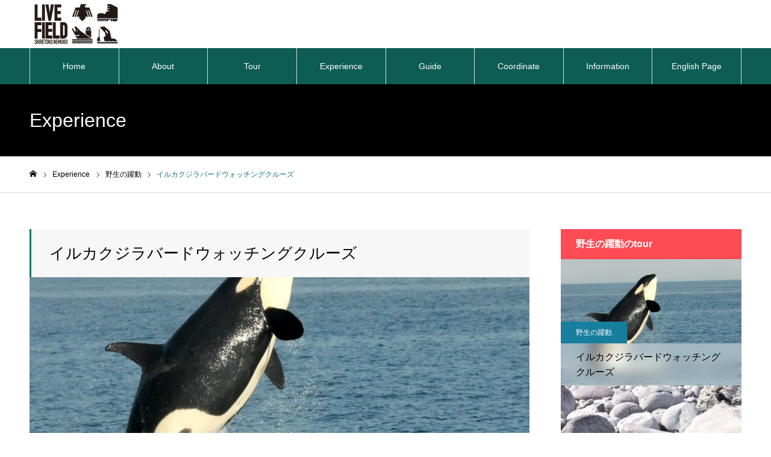

--- FILE ---
content_type: text/html; charset=UTF-8
request_url: https://adventure.ekari.jp/experience/%E3%82%A4%E3%83%AB%E3%82%AB%E3%82%AF%E3%82%B8%E3%83%A9%E3%83%90%E3%83%BC%E3%83%89%E3%82%A6%E3%82%A9%E3%83%83%E3%83%81%E3%83%B3%E3%82%B0%E3%82%AF%E3%83%AB%E3%83%BC%E3%82%BA
body_size: 18937
content:
<!DOCTYPE html>
<html class="pc" lang="ja">
<head>
<!-- Google tag (gtag.js) -->
<script async src="https://www.googletagmanager.com/gtag/js?id=G-K7MLG0W9X2"></script>
<script>
  window.dataLayer = window.dataLayer || [];
  function gtag(){dataLayer.push(arguments);}
  gtag('js', new Date());

  gtag('config', 'G-K7MLG0W9X2');
</script>
<meta charset="UTF-8">
<!--[if IE]><meta http-equiv="X-UA-Compatible" content="IE=edge"><![endif]-->
<meta name="viewport" content="width=device-width">
<meta name="format-detection" content="telephone=no">
<meta name="description" content="知床ねむろアドベンチャーツーリズム">
<link rel="pingback" href="https://adventure.ekari.jp/xmlrpc.php">
<link rel="shortcut icon" href="https://adventure.ekari.jp/wp-content/uploads/2023/03/logo-01.jpg">
<title>イルカクジラバードウォッチングクルーズ | LIVE FIELD 知床ねむろ</title>
<meta name='robots' content='max-image-preview:large' />
<link rel="alternate" type="application/rss+xml" title="LIVE FIELD 知床ねむろ &raquo; フィード" href="https://adventure.ekari.jp/feed" />
<link rel="alternate" type="application/rss+xml" title="LIVE FIELD 知床ねむろ &raquo; コメントフィード" href="https://adventure.ekari.jp/comments/feed" />
<link rel="alternate" title="oEmbed (JSON)" type="application/json+oembed" href="https://adventure.ekari.jp/wp-json/oembed/1.0/embed?url=https%3A%2F%2Fadventure.ekari.jp%2Fexperience%2F%25e3%2582%25a4%25e3%2583%25ab%25e3%2582%25ab%25e3%2582%25af%25e3%2582%25b8%25e3%2583%25a9%25e3%2583%2590%25e3%2583%25bc%25e3%2583%2589%25e3%2582%25a6%25e3%2582%25a9%25e3%2583%2583%25e3%2583%2581%25e3%2583%25b3%25e3%2582%25b0%25e3%2582%25af%25e3%2583%25ab%25e3%2583%25bc%25e3%2582%25ba" />
<link rel="alternate" title="oEmbed (XML)" type="text/xml+oembed" href="https://adventure.ekari.jp/wp-json/oembed/1.0/embed?url=https%3A%2F%2Fadventure.ekari.jp%2Fexperience%2F%25e3%2582%25a4%25e3%2583%25ab%25e3%2582%25ab%25e3%2582%25af%25e3%2582%25b8%25e3%2583%25a9%25e3%2583%2590%25e3%2583%25bc%25e3%2583%2589%25e3%2582%25a6%25e3%2582%25a9%25e3%2583%2583%25e3%2583%2581%25e3%2583%25b3%25e3%2582%25b0%25e3%2582%25af%25e3%2583%25ab%25e3%2583%25bc%25e3%2582%25ba&#038;format=xml" />
<style id='wp-img-auto-sizes-contain-inline-css' type='text/css'>
img:is([sizes=auto i],[sizes^="auto," i]){contain-intrinsic-size:3000px 1500px}
/*# sourceURL=wp-img-auto-sizes-contain-inline-css */
</style>
<link rel='stylesheet' id='style-css' href='https://adventure.ekari.jp/wp-content/themes/noel_tcd072/style.css?ver=1.9' type='text/css' media='all' />
<style id='wp-emoji-styles-inline-css' type='text/css'>

	img.wp-smiley, img.emoji {
		display: inline !important;
		border: none !important;
		box-shadow: none !important;
		height: 1em !important;
		width: 1em !important;
		margin: 0 0.07em !important;
		vertical-align: -0.1em !important;
		background: none !important;
		padding: 0 !important;
	}
/*# sourceURL=wp-emoji-styles-inline-css */
</style>
<style id='wp-block-library-inline-css' type='text/css'>
:root{--wp-block-synced-color:#7a00df;--wp-block-synced-color--rgb:122,0,223;--wp-bound-block-color:var(--wp-block-synced-color);--wp-editor-canvas-background:#ddd;--wp-admin-theme-color:#007cba;--wp-admin-theme-color--rgb:0,124,186;--wp-admin-theme-color-darker-10:#006ba1;--wp-admin-theme-color-darker-10--rgb:0,107,160.5;--wp-admin-theme-color-darker-20:#005a87;--wp-admin-theme-color-darker-20--rgb:0,90,135;--wp-admin-border-width-focus:2px}@media (min-resolution:192dpi){:root{--wp-admin-border-width-focus:1.5px}}.wp-element-button{cursor:pointer}:root .has-very-light-gray-background-color{background-color:#eee}:root .has-very-dark-gray-background-color{background-color:#313131}:root .has-very-light-gray-color{color:#eee}:root .has-very-dark-gray-color{color:#313131}:root .has-vivid-green-cyan-to-vivid-cyan-blue-gradient-background{background:linear-gradient(135deg,#00d084,#0693e3)}:root .has-purple-crush-gradient-background{background:linear-gradient(135deg,#34e2e4,#4721fb 50%,#ab1dfe)}:root .has-hazy-dawn-gradient-background{background:linear-gradient(135deg,#faaca8,#dad0ec)}:root .has-subdued-olive-gradient-background{background:linear-gradient(135deg,#fafae1,#67a671)}:root .has-atomic-cream-gradient-background{background:linear-gradient(135deg,#fdd79a,#004a59)}:root .has-nightshade-gradient-background{background:linear-gradient(135deg,#330968,#31cdcf)}:root .has-midnight-gradient-background{background:linear-gradient(135deg,#020381,#2874fc)}:root{--wp--preset--font-size--normal:16px;--wp--preset--font-size--huge:42px}.has-regular-font-size{font-size:1em}.has-larger-font-size{font-size:2.625em}.has-normal-font-size{font-size:var(--wp--preset--font-size--normal)}.has-huge-font-size{font-size:var(--wp--preset--font-size--huge)}.has-text-align-center{text-align:center}.has-text-align-left{text-align:left}.has-text-align-right{text-align:right}.has-fit-text{white-space:nowrap!important}#end-resizable-editor-section{display:none}.aligncenter{clear:both}.items-justified-left{justify-content:flex-start}.items-justified-center{justify-content:center}.items-justified-right{justify-content:flex-end}.items-justified-space-between{justify-content:space-between}.screen-reader-text{border:0;clip-path:inset(50%);height:1px;margin:-1px;overflow:hidden;padding:0;position:absolute;width:1px;word-wrap:normal!important}.screen-reader-text:focus{background-color:#ddd;clip-path:none;color:#444;display:block;font-size:1em;height:auto;left:5px;line-height:normal;padding:15px 23px 14px;text-decoration:none;top:5px;width:auto;z-index:100000}html :where(.has-border-color){border-style:solid}html :where([style*=border-top-color]){border-top-style:solid}html :where([style*=border-right-color]){border-right-style:solid}html :where([style*=border-bottom-color]){border-bottom-style:solid}html :where([style*=border-left-color]){border-left-style:solid}html :where([style*=border-width]){border-style:solid}html :where([style*=border-top-width]){border-top-style:solid}html :where([style*=border-right-width]){border-right-style:solid}html :where([style*=border-bottom-width]){border-bottom-style:solid}html :where([style*=border-left-width]){border-left-style:solid}html :where(img[class*=wp-image-]){height:auto;max-width:100%}:where(figure){margin:0 0 1em}html :where(.is-position-sticky){--wp-admin--admin-bar--position-offset:var(--wp-admin--admin-bar--height,0px)}@media screen and (max-width:600px){html :where(.is-position-sticky){--wp-admin--admin-bar--position-offset:0px}}

/*# sourceURL=wp-block-library-inline-css */
</style><style id='global-styles-inline-css' type='text/css'>
:root{--wp--preset--aspect-ratio--square: 1;--wp--preset--aspect-ratio--4-3: 4/3;--wp--preset--aspect-ratio--3-4: 3/4;--wp--preset--aspect-ratio--3-2: 3/2;--wp--preset--aspect-ratio--2-3: 2/3;--wp--preset--aspect-ratio--16-9: 16/9;--wp--preset--aspect-ratio--9-16: 9/16;--wp--preset--color--black: #000000;--wp--preset--color--cyan-bluish-gray: #abb8c3;--wp--preset--color--white: #ffffff;--wp--preset--color--pale-pink: #f78da7;--wp--preset--color--vivid-red: #cf2e2e;--wp--preset--color--luminous-vivid-orange: #ff6900;--wp--preset--color--luminous-vivid-amber: #fcb900;--wp--preset--color--light-green-cyan: #7bdcb5;--wp--preset--color--vivid-green-cyan: #00d084;--wp--preset--color--pale-cyan-blue: #8ed1fc;--wp--preset--color--vivid-cyan-blue: #0693e3;--wp--preset--color--vivid-purple: #9b51e0;--wp--preset--gradient--vivid-cyan-blue-to-vivid-purple: linear-gradient(135deg,rgb(6,147,227) 0%,rgb(155,81,224) 100%);--wp--preset--gradient--light-green-cyan-to-vivid-green-cyan: linear-gradient(135deg,rgb(122,220,180) 0%,rgb(0,208,130) 100%);--wp--preset--gradient--luminous-vivid-amber-to-luminous-vivid-orange: linear-gradient(135deg,rgb(252,185,0) 0%,rgb(255,105,0) 100%);--wp--preset--gradient--luminous-vivid-orange-to-vivid-red: linear-gradient(135deg,rgb(255,105,0) 0%,rgb(207,46,46) 100%);--wp--preset--gradient--very-light-gray-to-cyan-bluish-gray: linear-gradient(135deg,rgb(238,238,238) 0%,rgb(169,184,195) 100%);--wp--preset--gradient--cool-to-warm-spectrum: linear-gradient(135deg,rgb(74,234,220) 0%,rgb(151,120,209) 20%,rgb(207,42,186) 40%,rgb(238,44,130) 60%,rgb(251,105,98) 80%,rgb(254,248,76) 100%);--wp--preset--gradient--blush-light-purple: linear-gradient(135deg,rgb(255,206,236) 0%,rgb(152,150,240) 100%);--wp--preset--gradient--blush-bordeaux: linear-gradient(135deg,rgb(254,205,165) 0%,rgb(254,45,45) 50%,rgb(107,0,62) 100%);--wp--preset--gradient--luminous-dusk: linear-gradient(135deg,rgb(255,203,112) 0%,rgb(199,81,192) 50%,rgb(65,88,208) 100%);--wp--preset--gradient--pale-ocean: linear-gradient(135deg,rgb(255,245,203) 0%,rgb(182,227,212) 50%,rgb(51,167,181) 100%);--wp--preset--gradient--electric-grass: linear-gradient(135deg,rgb(202,248,128) 0%,rgb(113,206,126) 100%);--wp--preset--gradient--midnight: linear-gradient(135deg,rgb(2,3,129) 0%,rgb(40,116,252) 100%);--wp--preset--font-size--small: 13px;--wp--preset--font-size--medium: 20px;--wp--preset--font-size--large: 36px;--wp--preset--font-size--x-large: 42px;--wp--preset--spacing--20: 0.44rem;--wp--preset--spacing--30: 0.67rem;--wp--preset--spacing--40: 1rem;--wp--preset--spacing--50: 1.5rem;--wp--preset--spacing--60: 2.25rem;--wp--preset--spacing--70: 3.38rem;--wp--preset--spacing--80: 5.06rem;--wp--preset--shadow--natural: 6px 6px 9px rgba(0, 0, 0, 0.2);--wp--preset--shadow--deep: 12px 12px 50px rgba(0, 0, 0, 0.4);--wp--preset--shadow--sharp: 6px 6px 0px rgba(0, 0, 0, 0.2);--wp--preset--shadow--outlined: 6px 6px 0px -3px rgb(255, 255, 255), 6px 6px rgb(0, 0, 0);--wp--preset--shadow--crisp: 6px 6px 0px rgb(0, 0, 0);}:where(.is-layout-flex){gap: 0.5em;}:where(.is-layout-grid){gap: 0.5em;}body .is-layout-flex{display: flex;}.is-layout-flex{flex-wrap: wrap;align-items: center;}.is-layout-flex > :is(*, div){margin: 0;}body .is-layout-grid{display: grid;}.is-layout-grid > :is(*, div){margin: 0;}:where(.wp-block-columns.is-layout-flex){gap: 2em;}:where(.wp-block-columns.is-layout-grid){gap: 2em;}:where(.wp-block-post-template.is-layout-flex){gap: 1.25em;}:where(.wp-block-post-template.is-layout-grid){gap: 1.25em;}.has-black-color{color: var(--wp--preset--color--black) !important;}.has-cyan-bluish-gray-color{color: var(--wp--preset--color--cyan-bluish-gray) !important;}.has-white-color{color: var(--wp--preset--color--white) !important;}.has-pale-pink-color{color: var(--wp--preset--color--pale-pink) !important;}.has-vivid-red-color{color: var(--wp--preset--color--vivid-red) !important;}.has-luminous-vivid-orange-color{color: var(--wp--preset--color--luminous-vivid-orange) !important;}.has-luminous-vivid-amber-color{color: var(--wp--preset--color--luminous-vivid-amber) !important;}.has-light-green-cyan-color{color: var(--wp--preset--color--light-green-cyan) !important;}.has-vivid-green-cyan-color{color: var(--wp--preset--color--vivid-green-cyan) !important;}.has-pale-cyan-blue-color{color: var(--wp--preset--color--pale-cyan-blue) !important;}.has-vivid-cyan-blue-color{color: var(--wp--preset--color--vivid-cyan-blue) !important;}.has-vivid-purple-color{color: var(--wp--preset--color--vivid-purple) !important;}.has-black-background-color{background-color: var(--wp--preset--color--black) !important;}.has-cyan-bluish-gray-background-color{background-color: var(--wp--preset--color--cyan-bluish-gray) !important;}.has-white-background-color{background-color: var(--wp--preset--color--white) !important;}.has-pale-pink-background-color{background-color: var(--wp--preset--color--pale-pink) !important;}.has-vivid-red-background-color{background-color: var(--wp--preset--color--vivid-red) !important;}.has-luminous-vivid-orange-background-color{background-color: var(--wp--preset--color--luminous-vivid-orange) !important;}.has-luminous-vivid-amber-background-color{background-color: var(--wp--preset--color--luminous-vivid-amber) !important;}.has-light-green-cyan-background-color{background-color: var(--wp--preset--color--light-green-cyan) !important;}.has-vivid-green-cyan-background-color{background-color: var(--wp--preset--color--vivid-green-cyan) !important;}.has-pale-cyan-blue-background-color{background-color: var(--wp--preset--color--pale-cyan-blue) !important;}.has-vivid-cyan-blue-background-color{background-color: var(--wp--preset--color--vivid-cyan-blue) !important;}.has-vivid-purple-background-color{background-color: var(--wp--preset--color--vivid-purple) !important;}.has-black-border-color{border-color: var(--wp--preset--color--black) !important;}.has-cyan-bluish-gray-border-color{border-color: var(--wp--preset--color--cyan-bluish-gray) !important;}.has-white-border-color{border-color: var(--wp--preset--color--white) !important;}.has-pale-pink-border-color{border-color: var(--wp--preset--color--pale-pink) !important;}.has-vivid-red-border-color{border-color: var(--wp--preset--color--vivid-red) !important;}.has-luminous-vivid-orange-border-color{border-color: var(--wp--preset--color--luminous-vivid-orange) !important;}.has-luminous-vivid-amber-border-color{border-color: var(--wp--preset--color--luminous-vivid-amber) !important;}.has-light-green-cyan-border-color{border-color: var(--wp--preset--color--light-green-cyan) !important;}.has-vivid-green-cyan-border-color{border-color: var(--wp--preset--color--vivid-green-cyan) !important;}.has-pale-cyan-blue-border-color{border-color: var(--wp--preset--color--pale-cyan-blue) !important;}.has-vivid-cyan-blue-border-color{border-color: var(--wp--preset--color--vivid-cyan-blue) !important;}.has-vivid-purple-border-color{border-color: var(--wp--preset--color--vivid-purple) !important;}.has-vivid-cyan-blue-to-vivid-purple-gradient-background{background: var(--wp--preset--gradient--vivid-cyan-blue-to-vivid-purple) !important;}.has-light-green-cyan-to-vivid-green-cyan-gradient-background{background: var(--wp--preset--gradient--light-green-cyan-to-vivid-green-cyan) !important;}.has-luminous-vivid-amber-to-luminous-vivid-orange-gradient-background{background: var(--wp--preset--gradient--luminous-vivid-amber-to-luminous-vivid-orange) !important;}.has-luminous-vivid-orange-to-vivid-red-gradient-background{background: var(--wp--preset--gradient--luminous-vivid-orange-to-vivid-red) !important;}.has-very-light-gray-to-cyan-bluish-gray-gradient-background{background: var(--wp--preset--gradient--very-light-gray-to-cyan-bluish-gray) !important;}.has-cool-to-warm-spectrum-gradient-background{background: var(--wp--preset--gradient--cool-to-warm-spectrum) !important;}.has-blush-light-purple-gradient-background{background: var(--wp--preset--gradient--blush-light-purple) !important;}.has-blush-bordeaux-gradient-background{background: var(--wp--preset--gradient--blush-bordeaux) !important;}.has-luminous-dusk-gradient-background{background: var(--wp--preset--gradient--luminous-dusk) !important;}.has-pale-ocean-gradient-background{background: var(--wp--preset--gradient--pale-ocean) !important;}.has-electric-grass-gradient-background{background: var(--wp--preset--gradient--electric-grass) !important;}.has-midnight-gradient-background{background: var(--wp--preset--gradient--midnight) !important;}.has-small-font-size{font-size: var(--wp--preset--font-size--small) !important;}.has-medium-font-size{font-size: var(--wp--preset--font-size--medium) !important;}.has-large-font-size{font-size: var(--wp--preset--font-size--large) !important;}.has-x-large-font-size{font-size: var(--wp--preset--font-size--x-large) !important;}
/*# sourceURL=global-styles-inline-css */
</style>

<style id='classic-theme-styles-inline-css' type='text/css'>
/*! This file is auto-generated */
.wp-block-button__link{color:#fff;background-color:#32373c;border-radius:9999px;box-shadow:none;text-decoration:none;padding:calc(.667em + 2px) calc(1.333em + 2px);font-size:1.125em}.wp-block-file__button{background:#32373c;color:#fff;text-decoration:none}
/*# sourceURL=/wp-includes/css/classic-themes.min.css */
</style>
<script type="text/javascript" src="https://adventure.ekari.jp/wp-includes/js/jquery/jquery.min.js?ver=3.7.1" id="jquery-core-js"></script>
<script type="text/javascript" src="https://adventure.ekari.jp/wp-includes/js/jquery/jquery-migrate.min.js?ver=3.4.1" id="jquery-migrate-js"></script>
<link rel="https://api.w.org/" href="https://adventure.ekari.jp/wp-json/" /><link rel="canonical" href="https://adventure.ekari.jp/experience/%e3%82%a4%e3%83%ab%e3%82%ab%e3%82%af%e3%82%b8%e3%83%a9%e3%83%90%e3%83%bc%e3%83%89%e3%82%a6%e3%82%a9%e3%83%83%e3%83%81%e3%83%b3%e3%82%b0%e3%82%af%e3%83%ab%e3%83%bc%e3%82%ba" />
<link rel='shortlink' href='https://adventure.ekari.jp/?p=191' />

<link rel="stylesheet" href="https://adventure.ekari.jp/wp-content/themes/noel_tcd072/css/design-plus.css?ver=1.9">
<link rel="stylesheet" href="https://adventure.ekari.jp/wp-content/themes/noel_tcd072/css/sns-botton.css?ver=1.9">
<link rel="stylesheet" media="screen and (max-width:1250px)" href="https://adventure.ekari.jp/wp-content/themes/noel_tcd072/css/responsive.css?ver=1.9">
<link rel="stylesheet" media="screen and (max-width:1250px)" href="https://adventure.ekari.jp/wp-content/themes/noel_tcd072/css/footer-bar.css?ver=1.9">

<script src="https://adventure.ekari.jp/wp-content/themes/noel_tcd072/js/jquery.easing.1.4.js?ver=1.9"></script>
<script src="https://adventure.ekari.jp/wp-content/themes/noel_tcd072/js/jscript.js?ver=1.9"></script>
<script src="https://adventure.ekari.jp/wp-content/themes/noel_tcd072/js/comment.js?ver=1.9"></script>


<link rel="stylesheet" href="https://adventure.ekari.jp/wp-content/themes/noel_tcd072/js/perfect-scrollbar.css?ver=1.9">
<script src="https://adventure.ekari.jp/wp-content/themes/noel_tcd072/js/perfect-scrollbar.min.js?ver=1.9"></script>

<script src="https://adventure.ekari.jp/wp-content/themes/noel_tcd072/js/jquery.cookie.js?ver=1.9"></script>


<style type="text/css">

body, input, textarea { font-family: "Hiragino Sans", "ヒラギノ角ゴ ProN", "Hiragino Kaku Gothic ProN", "游ゴシック", YuGothic, "メイリオ", Meiryo, sans-serif; }

.rich_font, .p-vertical { font-family: "Hiragino Sans", "ヒラギノ角ゴ ProN", "Hiragino Kaku Gothic ProN", "游ゴシック", YuGothic, "メイリオ", Meiryo, sans-serif; font-weight:500; }

.rich_font_type1 { font-family: Arial, "Hiragino Kaku Gothic ProN", "ヒラギノ角ゴ ProN W3", "メイリオ", Meiryo, sans-serif; }
.rich_font_type2 { font-family: "Hiragino Sans", "ヒラギノ角ゴ ProN", "Hiragino Kaku Gothic ProN", "游ゴシック", YuGothic, "メイリオ", Meiryo, sans-serif; font-weight:500; }
.rich_font_type3 { font-family: "Times New Roman" , "游明朝" , "Yu Mincho" , "游明朝体" , "YuMincho" , "ヒラギノ明朝 Pro W3" , "Hiragino Mincho Pro" , "HiraMinProN-W3" , "HGS明朝E" , "ＭＳ Ｐ明朝" , "MS PMincho" , serif; font-weight:500; }

.post_content, #next_prev_post { font-family: "Hiragino Sans", "ヒラギノ角ゴ ProN", "Hiragino Kaku Gothic ProN", "游ゴシック", YuGothic, "メイリオ", Meiryo, sans-serif; }

.home #header_top { background:rgba(255,255,255,0.8); }
#header_top { background:rgba(255,255,255,1); }
#header_logo a { color:#000000; }
.pc #global_menu { background:rgba(17,117,105,0.8); }
.pc #global_menu > ul { border-left:1px solid rgba(255,255,255,0.8); }
.pc #global_menu > ul > li { border-right:1px solid rgba(255,255,255,0.8); }
.pc #global_menu > ul > li > a, .pc #global_menu ul ul li.menu-item-has-children > a:before { color:#ffffff; }
.pc #global_menu > ul > li > a:after { background:#004f3b; }
.pc #global_menu ul ul a { color:#ffffff; background:#117569; }
.pc #global_menu ul ul a:hover { background:#08a890; }
.pc .header_fix #global_menu { background:rgba(0,0,0,0.5); }
.pc .header_fix #global_menu > ul { border-left:1px solid rgba(255,255,255,0.5); }
.pc .header_fix #global_menu > ul > li { border-right:1px solid rgba(255,255,255,0.5); }
.mobile #mobile_menu { background:#222222; }
.mobile #global_menu a { color:#ffffff !important; background:#222222; border-bottom:1px solid #444444; }
.mobile #global_menu li li a { background:#333333; }
.mobile #global_menu a:hover, #mobile_menu .close_button:hover, #mobile_menu #global_menu .child_menu_button:hover { color:#ffffff !important; background:#117569; }
.megamenu_clinic_list1 { border-color:#dddddd; background:#ffffff; }
.megamenu_clinic_list1 a { background:#ffffff; }
.megamenu_clinic_list1 ol, .megamenu_clinic_list1 li { border-color:#dddddd; }
.megamenu_clinic_list1 .title { color:#117569; }
.megamenu_clinic_list2 { border-color:#dddddd; background:#ffffff; }
.megamenu_clinic_list2 a { background:#ffffff; }
.megamenu_clinic_list2_inner, .megamenu_clinic_list2 ol, .megamenu_clinic_list2 li { border-color:#dddddd; }
.megamenu_clinic_list2 .headline, .megamenu_clinic_list2 .title { color:#117569; }
.megamenu_clinic_list2 .link_button a { color:#FFFFFF; background:#222222; }
.megamenu_clinic_list2 .link_button a:hover { color:#FFFFFF; background:#117569; }
.megamenu_campaign_list { background:#f4f4f5; }
.megamenu_campaign_list .post_list_area, .megamenu_campaign_list .menu_area a:hover, .megamenu_campaign_list .menu_area li.active a { background:#ffffff; }
.megamenu_campaign_list .menu_area a { background:#117569; }
.megamenu_campaign_list .menu_area a:hover, .megamenu_campaign_list .menu_area li.active a { color:#117569; }
.pc .header_fix #header_top { background:rgba(255,255,255,0.8); }
.header_fix #header_logo a { color:#000000 !important; }
#footer_info_content1 .button a { color:#FFFFFF; background:#222222; }
#footer_info_content1 .button a:hover { color:#FFFFFF; background:#117569; }
#footer_info_content2 .button a { color:#FFFFFF; background:#222222; }
#footer_info_content2 .button a:hover { color:#FFFFFF; background:#117569; }
#footer_banner .title { color:#117569; font-size:20px; }
#footer_menu_area, #footer_menu_area a, #footer_menu .footer_headline a:before { color:#000000; }
#footer_menu_area .footer_headline a { color:#117569; }
#footer_menu_area a:hover, #footer_menu .footer_headline a:hover:before { color:#117569; }
#footer_bottom, #footer_bottom a { color:#FFFFFF; }
@media screen and (max-width:950px) {
  #footer_banner .title { font-size:16px; }
}
#page_header_catch .catch { font-size:42px; color:#FFFFFF; }
#page_header_catch .desc { font-size:16px; color:#FFFFFF; }
#page_header_catch .title { font-size:32px; color:#FFFFFF; }
#archive_service .bottom_area .desc { font-size:16px; }
#archive_service .bottom_area .link_button a { color:#FFFFFF; background:#222222; }
#archive_service .bottom_area .link_button a:hover { color:#FFFFFF; background:#117569; }
#archive_service .archive_service_child .headline { font-size:20px; color:#117569; background:#f7f7f8; border-color:#117569; }
.service_post_list li a { background:#f7f7f8; }
.service_post_list .title { font-size:22px; color:#117569; }
#single_service_title_area .title { font-size:26px; }
#side_service_category_list .headline { color:#ffffff; background:#117569; }
#side_service_category_list.type1 .post_list a { background:#f7f7f8; }
#side_service_category_list.type1 .post_list li:nth-child(even) a { background:#f1f1f1; }
#side_service_category_list .child_menu > a { color:#ffffff;  background:#222222; }
#side_service_category_list .child_menu > a:before { border-color: #222222 transparent transparent transparent; }
#side_service_category_list.type2 a { border-color:#dddddd; }
@media screen and (max-width:950px) {
  #page_header_catch .catch { font-size:22px; }
  #page_header_catch .desc { font-size:14px; }
  #page_header_catch .title { font-size:20px; }
  #archive_service .archive_service_child .headline { font-size:15px;  }
  #archive_service .bottom_area .desc { font-size:14px; }
  .service_post_list .title { font-size:16px; }
  #single_service_title_area .title { font-size:20px; }
}
body.single #main_col, .cf_data_list li { font-size:16px; }
.cf_catch .catch { font-size:32px; }.cf_data_list .headline { font-size:22px; }.cf_content_list .headline { font-size:20px; }.cf_price_list .headline { font-size:20px; }.cf_data_list li:before{ border:1px solid #ff4b53; color:#ff4b53; }@media screen and (max-width:950px) {
  body.single #main_col, .cf_data_list li { font-size:13px; }
  .cf_catch .catch { font-size:21px; }  .cf_data_list .headline { font-size:16px; }  .cf_content_list .headline { font-size:16px; }  .cf_price_list .headline { font-size:16px; }}
#archive_service .top_area .title { font-size:46px; }
#archive_service .top_area .title span { font-size:16px; }
#archive_service .top_area .catch { font-size:26px; }
#side_service_category_list .headline { font-size:36px; }
#side_service_category_list .headline span { font-size:16px; }
@media screen and (max-width:950px) {
  #archive_service .top_area .title { font-size:24px; }
  #archive_service .top_area .title span { font-size:12px; }
  #archive_service .top_area .catch, #archive_service .mobile_catch { font-size:16px; }
  #side_service_category_list .headline { font-size:20px; }
  #side_service_category_list .headline span { font-size:12px; }
}

.author_profile a.avatar img, .animate_image img, .animate_background .image {
  width:100%; height:auto;
  -webkit-transition: transform  0.75s ease;
  transition: transform  0.75s ease;
}
.author_profile a.avatar:hover img, .animate_image:hover img, .animate_background:hover .image, #index_staff_slider a:hover img {
  -webkit-transform: scale(1.1);
  transform: scale(1.1);
}




a { color:#000; }

#bread_crumb li.last span, #comment_headline, .tcd_category_list a:hover, .tcd_category_list .child_menu_button:hover, .side_headline, #faq_category li a:hover, #faq_category li.active a, #archive_service .bottom_area .sub_category li a:hover,
  #side_service_category_list a:hover, #side_service_category_list li.active > a, #side_faq_category_list a:hover, #side_faq_category_list li.active a, #side_staff_list a:hover, #side_staff_list li.active a, .cf_data_list li a:hover,
    #side_campaign_category_list a:hover, #side_campaign_category_list li.active a, #side_clinic_list a:hover, #side_clinic_list li.active a
{ color: #117569; }

#page_header .tab, #return_top a, #comment_tab li a:hover, #comment_tab li.active a, #comment_header #comment_closed p, #submit_comment:hover, #cancel_comment_reply a:hover, #p_readmore .button:hover,
  #wp-calendar td a:hover, #post_pagination p, #post_pagination a:hover, .page_navi span.current, .page_navi a:hover, .c-pw__btn:hover
{ background-color: #117569; }

#guest_info input:focus, #comment_textarea textarea:focus, .c-pw__box-input:focus
{ border-color: #117569; }

#comment_tab li.active a:after, #comment_header #comment_closed p:after
{ border-color:#117569 transparent transparent transparent; }


#header_logo a:hover, #footer a:hover, .cardlink_title a:hover, #menu_button:hover:before, #header_logo a:hover, #related_post .item a:hover, .comment a:hover, .comment_form_wrapper a:hover, #next_prev_post a:hover,
  #bread_crumb a:hover, #bread_crumb li.home a:hover:after, .author_profile a:hover, .author_profile .author_link li a:hover:before, #post_meta_bottom a:hover, #next_prev_post a:hover:before,
    #recent_news a.link:hover, #recent_news .link:hover:after, #recent_news li a:hover .title, #searchform .submit_button:hover:before, .styled_post_list1 a:hover .title_area, .styled_post_list1 a:hover .date, .p-dropdown__title:hover:after, .p-dropdown__list li a:hover
{ color: #117569; }
.post_content a, .custom-html-widget a { color: #117569; }
.post_content a:hover, .custom-html-widget a:hover { color:#117569; }
#return_top a:hover { background-color: #117569; }
.frost_bg:before { background:rgba(255,255,255,0.4); }
.blur_image img { filter:blur(10px); }
.campaign_cat_id30 { background:#117569; }
.campaign_cat_id30:hover { background:#117569; }
.campaign_cat_id31 { background:#117569; }
.campaign_cat_id31:hover { background:#117569; }
.campaign_cat_id33 { background:#177e9e; }
.campaign_cat_id33:hover { background:#444444; }
.campaign_cat_id34 { background:#177e9e; }
.campaign_cat_id34:hover { background:#444444; }
.campaign_cat_id35 { background:#177e9e; }
.campaign_cat_id35:hover { background:#444444; }
.campaign_cat_id36 { background:#177e9e; }
.campaign_cat_id36:hover { background:#444444; }
#site_wrap { display:none; }
#site_loader_overlay {
  background:#ffffff;
  opacity: 1;
  position: fixed;
  top: 0px;
  left: 0px;
  width: 100%;
  height: 100%;
  width: 100vw;
  height: 100vh;
  z-index: 99999;
}
#site_loader_animation {
  width: 44px;
  height: 44px;
  position: fixed;
  top: 0;
  left: 0;
	right: 0;
	bottom: 0;
	margin: auto;
}
#site_loader_animation:before {
  position: absolute;
  bottom: 0;
  left: 0;
  display: block;
  width: 12px;
  height: 12px;
  content: '';
  box-shadow: 20px 0 0 rgba(17,117,105, 1), 40px 0 0 rgba(17,117,105, 1), 0 -20px 0 rgba(17,117,105, 1), 20px -20px 0 rgba(17,117,105, 1), 40px -20px 0 rgba(17,117,105, 1), 0 -40px rgba(17,117,105, 1), 20px -40px rgba(17,117,105, 1), 40px -40px rgba(64,150,100, 0);
  animation: loading-square-loader 5.4s linear forwards infinite;
}
#site_loader_animation:after {
  position: absolute;
  bottom: 10px;
  left: 0;
  display: block;
  width: 12px;
  height: 12px;
  background-color: rgba(64,150,100, 1);
  opacity: 0;
  content: '';
  animation: loading-square-base 5.4s linear forwards infinite;
}
@-webkit-keyframes loading-square-base {
  0% { bottom: 10px; opacity: 0; }
  5%, 50% { bottom: 0; opacity: 1; }
  55%, 100% { bottom: -10px; opacity: 0; }
}
@keyframes loading-square-base {
  0% { bottom: 10px; opacity: 0; }
  5%, 50% { bottom: 0; opacity: 1; }
  55%, 100% { bottom: -10px; opacity: 0; }
}
@-webkit-keyframes loading-square-loader {
  0% { box-shadow: 20px -10px rgba(17,117,105, 0), 40px 0 rgba(17,117,105, 0), 0 -20px rgba(17,117,105, 0), 20px -20px rgba(17,117,105, 0), 40px -20px rgba(17,117,105, 0), 0 -40px rgba(17,117,105, 0), 20px -40px rgba(17,117,105, 0), 40px -40px rgba(242, 205, 123, 0); }
  5% { box-shadow: 20px -10px rgba(17,117,105, 0), 40px 0 rgba(17,117,105, 0), 0 -20px rgba(17,117,105, 0), 20px -20px rgba(17,117,105, 0), 40px -20px rgba(17,117,105, 0), 0 -40px rgba(17,117,105, 0), 20px -40px rgba(17,117,105, 0), 40px -40px rgba(242, 205, 123, 0); }
  10% { box-shadow: 20px 0 rgba(17,117,105, 1), 40px -10px rgba(17,117,105, 0), 0 -20px rgba(17,117,105, 0), 20px -20px rgba(17,117,105, 0), 40px -20px rgba(17,117,105, 0), 0 -40px rgba(17,117,105, 0), 20px -40px rgba(17,117,105, 0), 40px -40px rgba(242, 205, 123, 0); }
  15% { box-shadow: 20px 0 rgba(17,117,105, 1), 40px 0 rgba(17,117,105, 1), 0 -30px rgba(17,117,105, 0), 20px -20px rgba(17,117,105, 0), 40px -20px rgba(17,117,105, 0), 0 -40px rgba(17,117,105, 0), 20px -40px rgba(17,117,105, 0), 40px -40px rgba(242, 205, 123, 0); }
  20% { box-shadow: 20px 0 rgba(17,117,105, 1), 40px 0 rgba(17,117,105, 1), 0 -20px rgba(17,117,105, 1), 20px -30px rgba(17,117,105, 0), 40px -20px rgba(17,117,105, 0), 0 -40px rgba(17,117,105, 0), 20px -40px rgba(17,117,105, 0), 40px -40px rgba(242, 205, 123, 0); }
  25% { box-shadow: 20px 0 rgba(17,117,105, 1), 40px 0 rgba(17,117,105, 1), 0 -20px rgba(17,117,105, 1), 20px -20px rgba(17,117,105, 1), 40px -30px rgba(17,117,105, 0), 0 -40px rgba(17,117,105, 0), 20px -40px rgba(17,117,105, 0), 40px -40px rgba(242, 205, 123, 0); }
  30% { box-shadow: 20px 0 rgba(17,117,105, 1), 40px 0 rgba(17,117,105, 1), 0 -20px rgba(17,117,105, 1), 20px -20px rgba(17,117,105, 1), 40px -20px rgba(17,117,105, 1), 0 -50px rgba(17,117,105, 0), 20px -40px rgba(17,117,105, 0), 40px -40px rgba(242, 205, 123, 0); }
  35% { box-shadow: 20px 0 rgba(17,117,105, 1), 40px 0 rgba(17,117,105, 1), 0 -20px rgba(17,117,105, 1), 20px -20px rgba(17,117,105, 1), 40px -20px rgba(17,117,105, 1), 0 -40px rgba(17,117,105, 1), 20px -50px rgba(17,117,105, 0), 40px -40px rgba(242, 205, 123, 0); }
  40% { box-shadow: 20px 0 rgba(17,117,105, 1), 40px 0 rgba(17,117,105, 1), 0 -20px rgba(17,117,105, 1), 20px -20px rgba(17,117,105, 1), 40px -20px rgba(17,117,105, 1), 0 -40px rgba(17,117,105, 1), 20px -40px rgba(17,117,105, 1), 40px -50px rgba(242, 205, 123, 0); }
  45%, 55% { box-shadow: 20px 0 rgba(17,117,105, 1), 40px 0 rgba(17,117,105, 1), 0 -20px rgba(17,117,105, 1), 20px -20px rgba(17,117,105, 1), 40px -20px rgba(17,117,105, 1), 0 -40px rgba(17,117,105, 1), 20px -40px rgba(17,117,105, 1), 40px -40px rgba(64,150,100, 1); }
  60% { box-shadow: 20px 10px rgba(17,117,105, 0), 40px 0 rgba(17,117,105, 1), 0 -20px rgba(17,117,105, 1), 20px -20px rgba(17,117,105, 1), 40px -20px rgba(17,117,105, 1), 0 -40px rgba(17,117,105, 1), 20px -40px rgba(17,117,105, 1), 40px -40px rgba(64,150,100, 1); }
  65% { box-shadow: 20px 10px rgba(17,117,105, 0), 40px 10px rgba(17,117,105, 0), 0 -20px rgba(17,117,105, 1), 20px -20px rgba(17,117,105, 1), 40px -20px rgba(17,117,105, 1), 0 -40px rgba(17,117,105, 1), 20px -40px rgba(17,117,105, 1), 40px -40px rgba(64,150,100, 1); }
  70% { box-shadow: 20px 10px rgba(17,117,105, 0), 40px 10px rgba(17,117,105, 0), 0 -10px rgba(17,117,105, 0), 20px -20px rgba(17,117,105, 1), 40px -20px rgba(17,117,105, 1), 0 -40px rgba(17,117,105, 1), 20px -40px rgba(17,117,105, 1), 40px -40px rgba(64,150,100, 1); }
  75% { box-shadow: 20px 10px rgba(17,117,105, 0), 40px 10px rgba(17,117,105, 0), 0 -10px rgba(17,117,105, 0), 20px -10px rgba(17,117,105, 0), 40px -20px rgba(17,117,105, 1), 0 -40px rgba(17,117,105, 1), 20px -40px rgba(17,117,105, 1), 40px -40px rgba(64,150,100, 1); }
  80% { box-shadow: 20px 10px rgba(17,117,105, 0), 40px 10px rgba(17,117,105, 0), 0 -10px rgba(17,117,105, 0), 20px -10px rgba(17,117,105, 0), 40px -10px rgba(17,117,105, 0), 0 -40px rgba(17,117,105, 1), 20px -40px rgba(17,117,105, 1), 40px -40px rgba(64,150,100, 1); }
  85% { box-shadow: 20px 10px rgba(17,117,105, 0), 40px 10px rgba(17,117,105, 0), 0 -10px rgba(17,117,105, 0), 20px -10px rgba(17,117,105, 0), 40px -10px rgba(17,117,105, 0), 0 -30px rgba(17,117,105, 0), 20px -40px rgba(17,117,105, 1), 40px -40px rgba(64,150,100, 1); }
  90% { box-shadow: 20px 10px rgba(17,117,105, 0), 40px 10px rgba(17,117,105, 0), 0 -10px rgba(17,117,105, 0), 20px -10px rgba(17,117,105, 0), 40px -10px rgba(17,117,105, 0), 0 -30px rgba(17,117,105, 0), 20px -30px rgba(17,117,105, 0), 40px -40px rgba(64,150,100, 1); }
  95%, 100% { box-shadow: 20px 10px rgba(17,117,105, 0), 40px 10px rgba(17,117,105, 0), 0 -10px rgba(17,117,105, 0), 20px -10px rgba(17,117,105, 0), 40px -10px rgba(17,117,105, 0), 0 -30px rgba(17,117,105, 0), 20px -30px rgba(17,117,105, 0), 40px -30px rgba(64,150,100, 0); }
}
@keyframes loading-square-loader {
  0% { box-shadow: 20px -10px rgba(17,117,105, 0), 40px 0 rgba(17,117,105, 0), 0 -20px rgba(17,117,105, 0), 20px -20px rgba(17,117,105, 0), 40px -20px rgba(17,117,105, 0), 0 -40px rgba(17,117,105, 0), 20px -40px rgba(17,117,105, 0), 40px -40px rgba(242, 205, 123, 0); }
  5% { box-shadow: 20px -10px rgba(17,117,105, 0), 40px 0 rgba(17,117,105, 0), 0 -20px rgba(17,117,105, 0), 20px -20px rgba(17,117,105, 0), 40px -20px rgba(17,117,105, 0), 0 -40px rgba(17,117,105, 0), 20px -40px rgba(17,117,105, 0), 40px -40px rgba(242, 205, 123, 0); }
  10% { box-shadow: 20px 0 rgba(17,117,105, 1), 40px -10px rgba(17,117,105, 0), 0 -20px rgba(17,117,105, 0), 20px -20px rgba(17,117,105, 0), 40px -20px rgba(17,117,105, 0), 0 -40px rgba(17,117,105, 0), 20px -40px rgba(17,117,105, 0), 40px -40px rgba(242, 205, 123, 0); }
  15% { box-shadow: 20px 0 rgba(17,117,105, 1), 40px 0 rgba(17,117,105, 1), 0 -30px rgba(17,117,105, 0), 20px -20px rgba(17,117,105, 0), 40px -20px rgba(17,117,105, 0), 0 -40px rgba(17,117,105, 0), 20px -40px rgba(17,117,105, 0), 40px -40px rgba(242, 205, 123, 0); }
  20% { box-shadow: 20px 0 rgba(17,117,105, 1), 40px 0 rgba(17,117,105, 1), 0 -20px rgba(17,117,105, 1), 20px -30px rgba(17,117,105, 0), 40px -20px rgba(17,117,105, 0), 0 -40px rgba(17,117,105, 0), 20px -40px rgba(17,117,105, 0), 40px -40px rgba(242, 205, 123, 0); }
  25% { box-shadow: 20px 0 rgba(17,117,105, 1), 40px 0 rgba(17,117,105, 1), 0 -20px rgba(17,117,105, 1), 20px -20px rgba(17,117,105, 1), 40px -30px rgba(17,117,105, 0), 0 -40px rgba(17,117,105, 0), 20px -40px rgba(17,117,105, 0), 40px -40px rgba(242, 205, 123, 0); }
  30% { box-shadow: 20px 0 rgba(17,117,105, 1), 40px 0 rgba(17,117,105, 1), 0 -20px rgba(17,117,105, 1), 20px -20px rgba(17,117,105, 1), 40px -20px rgba(17,117,105, 1), 0 -50px rgba(17,117,105, 0), 20px -40px rgba(17,117,105, 0), 40px -40px rgba(242, 205, 123, 0); }
  35% { box-shadow: 20px 0 rgba(17,117,105, 1), 40px 0 rgba(17,117,105, 1), 0 -20px rgba(17,117,105, 1), 20px -20px rgba(17,117,105, 1), 40px -20px rgba(17,117,105, 1), 0 -40px rgba(17,117,105, 1), 20px -50px rgba(17,117,105, 0), 40px -40px rgba(242, 205, 123, 0); }
  40% { box-shadow: 20px 0 rgba(17,117,105, 1), 40px 0 rgba(17,117,105, 1), 0 -20px rgba(17,117,105, 1), 20px -20px rgba(17,117,105, 1), 40px -20px rgba(17,117,105, 1), 0 -40px rgba(17,117,105, 1), 20px -40px rgba(17,117,105, 1), 40px -50px rgba(242, 205, 123, 0); }
  45%, 55% { box-shadow: 20px 0 rgba(17,117,105, 1), 40px 0 rgba(17,117,105, 1), 0 -20px rgba(17,117,105, 1), 20px -20px rgba(17,117,105, 1), 40px -20px rgba(17,117,105, 1), 0 -40px rgba(17,117,105, 1), 20px -40px rgba(17,117,105, 1), 40px -40px rgba(64,150,100, 1); }
  60% { box-shadow: 20px 10px rgba(17,117,105, 0), 40px 0 rgba(17,117,105, 1), 0 -20px rgba(17,117,105, 1), 20px -20px rgba(17,117,105, 1), 40px -20px rgba(17,117,105, 1), 0 -40px rgba(17,117,105, 1), 20px -40px rgba(17,117,105, 1), 40px -40px rgba(64,150,100, 1); }
  65% { box-shadow: 20px 10px rgba(17,117,105, 0), 40px 10px rgba(17,117,105, 0), 0 -20px rgba(17,117,105, 1), 20px -20px rgba(17,117,105, 1), 40px -20px rgba(17,117,105, 1), 0 -40px rgba(17,117,105, 1), 20px -40px rgba(17,117,105, 1), 40px -40px rgba(64,150,100, 1); }
  70% { box-shadow: 20px 10px rgba(17,117,105, 0), 40px 10px rgba(17,117,105, 0), 0 -10px rgba(17,117,105, 0), 20px -20px rgba(17,117,105, 1), 40px -20px rgba(17,117,105, 1), 0 -40px rgba(17,117,105, 1), 20px -40px rgba(17,117,105, 1), 40px -40px rgba(64,150,100, 1); }
  75% { box-shadow: 20px 10px rgba(17,117,105, 0), 40px 10px rgba(17,117,105, 0), 0 -10px rgba(17,117,105, 0), 20px -10px rgba(17,117,105, 0), 40px -20px rgba(17,117,105, 1), 0 -40px rgba(17,117,105, 1), 20px -40px rgba(17,117,105, 1), 40px -40px rgba(64,150,100, 1); }
  80% { box-shadow: 20px 10px rgba(17,117,105, 0), 40px 10px rgba(17,117,105, 0), 0 -10px rgba(17,117,105, 0), 20px -10px rgba(17,117,105, 0), 40px -10px rgba(17,117,105, 0), 0 -40px rgba(17,117,105, 1), 20px -40px rgba(17,117,105, 1), 40px -40px rgba(64,150,100, 1); }
  85% { box-shadow: 20px 10px rgba(17,117,105, 0), 40px 10px rgba(17,117,105, 0), 0 -10px rgba(17,117,105, 0), 20px -10px rgba(17,117,105, 0), 40px -10px rgba(17,117,105, 0), 0 -30px rgba(17,117,105, 0), 20px -40px rgba(17,117,105, 1), 40px -40px rgba(64,150,100, 1); }
  90% { box-shadow: 20px 10px rgba(17,117,105, 0), 40px 10px rgba(17,117,105, 0), 0 -10px rgba(17,117,105, 0), 20px -10px rgba(17,117,105, 0), 40px -10px rgba(17,117,105, 0), 0 -30px rgba(17,117,105, 0), 20px -30px rgba(17,117,105, 0), 40px -40px rgba(64,150,100, 1); }
  95%, 100% { box-shadow: 20px 10px rgba(17,117,105, 0), 40px 10px rgba(17,117,105, 0), 0 -10px rgba(17,117,105, 0), 20px -10px rgba(17,117,105, 0), 40px -10px rgba(17,117,105, 0), 0 -30px rgba(17,117,105, 0), 20px -30px rgba(17,117,105, 0), 40px -30px rgba(64,150,100, 0); }
}
@media only screen and (max-width: 767px) {
	@-webkit-keyframes loading-square-loader { 
	0% { box-shadow: 10px -5px rgba(17,117,105, 0), 20px 0 rgba(17,117,105, 0), 0 -10px rgba(17,117,105, 0), 10px -10px rgba(17,117,105, 0), 20px -10px rgba(17,117,105, 0), 0 -20px rgba(17,117,105, 0), 10px -20px rgba(17,117,105, 0), 20px -20px rgba(242, 205, 123, 0); }
  5% { box-shadow: 10px -5px rgba(17,117,105, 0), 20px 0 rgba(17,117,105, 0), 0 -10px rgba(17,117,105, 0), 10px -10px rgba(17,117,105, 0), 20px -10px rgba(17,117,105, 0), 0 -20px rgba(17,117,105, 0), 10px -20px rgba(17,117,105, 0), 20px -20px rgba(242, 205, 123, 0); }
  10% { box-shadow: 10px 0 rgba(17,117,105, 1), 20px -5px rgba(17,117,105, 0), 0 -10px rgba(17,117,105, 0), 10px -10px rgba(17,117,105, 0), 20px -10px rgba(17,117,105, 0), 0 -20px rgba(17,117,105, 0), 10px -20px rgba(17,117,105, 0), 20px -20px rgba(242, 205, 123, 0); }
  15% { box-shadow: 10px 0 rgba(17,117,105, 1), 20px 0 rgba(17,117,105, 1), 0 -15px rgba(17,117,105, 0), 10px -10px rgba(17,117,105, 0), 20px -10px rgba(17,117,105, 0), 0 -20px rgba(17,117,105, 0), 10px -20px rgba(17,117,105, 0), 20px -20px rgba(242, 205, 123, 0); }
  20% { box-shadow: 10px 0 rgba(17,117,105, 1), 20px 0 rgba(17,117,105, 1), 0 -10px rgba(17,117,105, 1), 10px -15px rgba(17,117,105, 0), 20px -10px rgba(17,117,105, 0), 0 -20px rgba(17,117,105, 0), 10px -20px rgba(17,117,105, 0), 20px -20px rgba(242, 205, 123, 0); }
  25% { box-shadow: 10px 0 rgba(17,117,105, 1), 20px 0 rgba(17,117,105, 1), 0 -10px rgba(17,117,105, 1), 10px -10px rgba(17,117,105, 1), 20px -15px rgba(17,117,105, 0), 0 -20px rgba(17,117,105, 0), 10px -20px rgba(17,117,105, 0), 20px -20px rgba(242, 205, 123, 0); }
  30% { box-shadow: 10px 0 rgba(17,117,105, 1), 20px 0 rgba(17,117,105, 1), 0 -10px rgba(17,117,105, 1), 10px -10px rgba(17,117,105, 1), 20px -10px rgba(17,117,105, 1), 0 -50px rgba(17,117,105, 0), 10px -20px rgba(17,117,105, 0), 20px -20px rgba(242, 205, 123, 0); }
  35% { box-shadow: 10px 0 rgba(17,117,105, 1), 20px 0 rgba(17,117,105, 1), 0 -10px rgba(17,117,105, 1), 10px -10px rgba(17,117,105, 1), 20px -10px rgba(17,117,105, 1), 0 -20px rgba(17,117,105, 1), 10px -50px rgba(17,117,105, 0), 20px -20px rgba(242, 205, 123, 0); }
  40% { box-shadow: 10px 0 rgba(17,117,105, 1), 20px 0 rgba(17,117,105, 1), 0 -10px rgba(17,117,105, 1), 10px -10px rgba(17,117,105, 1), 20px -10px rgba(17,117,105, 1), 0 -20px rgba(17,117,105, 1), 10px -20px rgba(17,117,105, 1), 20px -50px rgba(242, 205, 123, 0); }
  45%, 55% { box-shadow: 10px 0 rgba(17,117,105, 1), 20px 0 rgba(17,117,105, 1), 0 -10px rgba(17,117,105, 1), 10px -10px rgba(17,117,105, 1), 20px -10px rgba(17,117,105, 1), 0 -20px rgba(17,117,105, 1), 10px -20px rgba(17,117,105, 1), 20px -20px rgba(64,150,100, 1); }
  60% { box-shadow: 10px 5px rgba(17,117,105, 0), 20px 0 rgba(17,117,105, 1), 0 -10px rgba(17,117,105, 1), 10px -10px rgba(17,117,105, 1), 20px -10px rgba(17,117,105, 1), 0 -20px rgba(17,117,105, 1), 10px -20px rgba(17,117,105, 1), 20px -20px rgba(64,150,100, 1); }
  65% { box-shadow: 10px 5px rgba(17,117,105, 0), 20px 5px rgba(17,117,105, 0), 0 -10px rgba(17,117,105, 1), 10px -10px rgba(17,117,105, 1), 20px -10px rgba(17,117,105, 1), 0 -20px rgba(17,117,105, 1), 10px -20px rgba(17,117,105, 1), 20px -20px rgba(64,150,100, 1); }
  70% { box-shadow: 10px 5px rgba(17,117,105, 0), 20px 5px rgba(17,117,105, 0), 0 -5px rgba(17,117,105, 0), 10px -10px rgba(17,117,105, 1), 20px -10px rgba(17,117,105, 1), 0 -20px rgba(17,117,105, 1), 10px -20px rgba(17,117,105, 1), 20px -20px rgba(64,150,100, 1); }
  75% { box-shadow: 10px 5px rgba(17,117,105, 0), 20px 5px rgba(17,117,105, 0), 0 -5px rgba(17,117,105, 0), 10px -5px rgba(17,117,105, 0), 20px -10px rgba(17,117,105, 1), 0 -20px rgba(17,117,105, 1), 10px -20px rgba(17,117,105, 1), 20px -20px rgba(64,150,100, 1); }
  80% { box-shadow: 10px 5px rgba(17,117,105, 0), 20px 5px rgba(17,117,105, 0), 0 -5px rgba(17,117,105, 0), 10px -5px rgba(17,117,105, 0), 20px -5px rgba(17,117,105, 0), 0 -20px rgba(17,117,105, 1), 10px -20px rgba(17,117,105, 1), 20px -20px rgba(64,150,100, 1); }
  85% { box-shadow: 10px 5px rgba(17,117,105, 0), 20px 5px rgba(17,117,105, 0), 0 -5px rgba(17,117,105, 0), 10px -5px rgba(17,117,105, 0), 20px -5px rgba(17,117,105, 0), 0 -15px rgba(17,117,105, 0), 10px -20px rgba(17,117,105, 1), 20px -20px rgba(64,150,100, 1); }
  90% { box-shadow: 10px 5px rgba(17,117,105, 0), 20px 5px rgba(17,117,105, 0), 0 -5px rgba(17,117,105, 0), 10px -5px rgba(17,117,105, 0), 20px -5px rgba(17,117,105, 0), 0 -15px rgba(17,117,105, 0), 10px -15px rgba(17,117,105, 0), 20px -20px rgba(64,150,100, 1); }
  95%, 100% { box-shadow: 10px 5px rgba(17,117,105, 0), 20px 5px rgba(17,117,105, 0), 0 -5px rgba(17,117,105, 0), 10px -5px rgba(17,117,105, 0), 20px -5px rgba(17,117,105, 0), 0 -15px rgba(17,117,105, 0), 10px -15px rgba(17,117,105, 0), 20px -15px rgba(64,150,100, 0); }
}
@keyframes loading-square-loader {
  0% { box-shadow: 10px -5px rgba(17,117,105, 0), 20px 0 rgba(17,117,105, 0), 0 -10px rgba(17,117,105, 0), 10px -10px rgba(17,117,105, 0), 20px -10px rgba(17,117,105, 0), 0 -20px rgba(17,117,105, 0), 10px -20px rgba(17,117,105, 0), 20px -20px rgba(242, 205, 123, 0); }
  5% { box-shadow: 10px -5px rgba(17,117,105, 0), 20px 0 rgba(17,117,105, 0), 0 -10px rgba(17,117,105, 0), 10px -10px rgba(17,117,105, 0), 20px -10px rgba(17,117,105, 0), 0 -20px rgba(17,117,105, 0), 10px -20px rgba(17,117,105, 0), 20px -20px rgba(242, 205, 123, 0); }
  10% { box-shadow: 10px 0 rgba(17,117,105, 1), 20px -5px rgba(17,117,105, 0), 0 -10px rgba(17,117,105, 0), 10px -10px rgba(17,117,105, 0), 20px -10px rgba(17,117,105, 0), 0 -20px rgba(17,117,105, 0), 10px -20px rgba(17,117,105, 0), 20px -20px rgba(242, 205, 123, 0); }
  15% { box-shadow: 10px 0 rgba(17,117,105, 1), 20px 0 rgba(17,117,105, 1), 0 -15px rgba(17,117,105, 0), 10px -10px rgba(17,117,105, 0), 20px -10px rgba(17,117,105, 0), 0 -20px rgba(17,117,105, 0), 10px -20px rgba(17,117,105, 0), 20px -20px rgba(242, 205, 123, 0); }
  20% { box-shadow: 10px 0 rgba(17,117,105, 1), 20px 0 rgba(17,117,105, 1), 0 -10px rgba(17,117,105, 1), 10px -15px rgba(17,117,105, 0), 20px -10px rgba(17,117,105, 0), 0 -20px rgba(17,117,105, 0), 10px -20px rgba(17,117,105, 0), 20px -20px rgba(242, 205, 123, 0); }
  25% { box-shadow: 10px 0 rgba(17,117,105, 1), 20px 0 rgba(17,117,105, 1), 0 -10px rgba(17,117,105, 1), 10px -10px rgba(17,117,105, 1), 20px -15px rgba(17,117,105, 0), 0 -20px rgba(17,117,105, 0), 10px -20px rgba(17,117,105, 0), 20px -20px rgba(242, 205, 123, 0); }
  30% { box-shadow: 10px 0 rgba(17,117,105, 1), 20px 0 rgba(17,117,105, 1), 0 -10px rgba(17,117,105, 1), 10px -10px rgba(17,117,105, 1), 20px -10px rgba(17,117,105, 1), 0 -50px rgba(17,117,105, 0), 10px -20px rgba(17,117,105, 0), 20px -20px rgba(242, 205, 123, 0); }
  35% { box-shadow: 10px 0 rgba(17,117,105, 1), 20px 0 rgba(17,117,105, 1), 0 -10px rgba(17,117,105, 1), 10px -10px rgba(17,117,105, 1), 20px -10px rgba(17,117,105, 1), 0 -20px rgba(17,117,105, 1), 10px -50px rgba(17,117,105, 0), 20px -20px rgba(242, 205, 123, 0); }
  40% { box-shadow: 10px 0 rgba(17,117,105, 1), 20px 0 rgba(17,117,105, 1), 0 -10px rgba(17,117,105, 1), 10px -10px rgba(17,117,105, 1), 20px -10px rgba(17,117,105, 1), 0 -20px rgba(17,117,105, 1), 10px -20px rgba(17,117,105, 1), 20px -50px rgba(242, 205, 123, 0); }
  45%, 55% { box-shadow: 10px 0 rgba(17,117,105, 1), 20px 0 rgba(17,117,105, 1), 0 -10px rgba(17,117,105, 1), 10px -10px rgba(17,117,105, 1), 20px -10px rgba(17,117,105, 1), 0 -20px rgba(17,117,105, 1), 10px -20px rgba(17,117,105, 1), 20px -20px rgba(64,150,100, 1); }
  60% { box-shadow: 10px 5px rgba(17,117,105, 0), 20px 0 rgba(17,117,105, 1), 0 -10px rgba(17,117,105, 1), 10px -10px rgba(17,117,105, 1), 20px -10px rgba(17,117,105, 1), 0 -20px rgba(17,117,105, 1), 10px -20px rgba(17,117,105, 1), 20px -20px rgba(64,150,100, 1); }
  65% { box-shadow: 10px 5px rgba(17,117,105, 0), 20px 5px rgba(17,117,105, 0), 0 -10px rgba(17,117,105, 1), 10px -10px rgba(17,117,105, 1), 20px -10px rgba(17,117,105, 1), 0 -20px rgba(17,117,105, 1), 10px -20px rgba(17,117,105, 1), 20px -20px rgba(64,150,100, 1); }
  70% { box-shadow: 10px 5px rgba(17,117,105, 0), 20px 5px rgba(17,117,105, 0), 0 -5px rgba(17,117,105, 0), 10px -10px rgba(17,117,105, 1), 20px -10px rgba(17,117,105, 1), 0 -20px rgba(17,117,105, 1), 10px -20px rgba(17,117,105, 1), 20px -20px rgba(64,150,100, 1); }
  75% { box-shadow: 10px 5px rgba(17,117,105, 0), 20px 5px rgba(17,117,105, 0), 0 -5px rgba(17,117,105, 0), 10px -5px rgba(17,117,105, 0), 20px -10px rgba(17,117,105, 1), 0 -20px rgba(17,117,105, 1), 10px -20px rgba(17,117,105, 1), 20px -20px rgba(64,150,100, 1); }
  80% { box-shadow: 10px 5px rgba(17,117,105, 0), 20px 5px rgba(17,117,105, 0), 0 -5px rgba(17,117,105, 0), 10px -5px rgba(17,117,105, 0), 20px -5px rgba(17,117,105, 0), 0 -20px rgba(17,117,105, 1), 10px -20px rgba(17,117,105, 1), 20px -20px rgba(64,150,100, 1); }
  85% { box-shadow: 10px 5px rgba(17,117,105, 0), 20px 5px rgba(17,117,105, 0), 0 -5px rgba(17,117,105, 0), 10px -5px rgba(17,117,105, 0), 20px -5px rgba(17,117,105, 0), 0 -15px rgba(17,117,105, 0), 10px -20px rgba(17,117,105, 1), 20px -20px rgba(64,150,100, 1); }
  90% { box-shadow: 10px 5px rgba(17,117,105, 0), 20px 5px rgba(17,117,105, 0), 0 -5px rgba(17,117,105, 0), 10px -5px rgba(17,117,105, 0), 20px -5px rgba(17,117,105, 0), 0 -15px rgba(17,117,105, 0), 10px -15px rgba(17,117,105, 0), 20px -20px rgba(64,150,100, 1); }
  95%, 100% { box-shadow: 10px 5px rgba(17,117,105, 0), 20px 5px rgba(17,117,105, 0), 0 -5px rgba(17,117,105, 0), 10px -5px rgba(17,117,105, 0), 20px -5px rgba(17,117,105, 0), 0 -15px rgba(17,117,105, 0), 10px -15px rgba(17,117,105, 0), 20px -15px rgba(64,150,100, 0); }
}
	#site_loader_animation:before { width: 8px; height: 8px; box-shadow: 10px 0 0 rgba(17,117,105, 1), 20px 0 0 rgba(17,117,105, 1), 0 -10px 0 rgba(17,117,105, 1), 10px -10px 0 rgba(17,117,105, 1), 20px -10px 0 rgba(17,117,105, 1), 0 -20px rgba(17,117,105, 1), 10px -20px rgba(17,117,105, 1), 20px -20px rgba(64,150,100, 0); }
  #site_loader_animation::after { width: 8px; height: 8px; }   
}


@media screen and (max-width: 750px) {
  /*ボックスコンテンツを２つ表示する場合*/
  .index_box_content.type1 .box { width: 50%; float: left; }

  /*ボックスコンテンツを３つ表示する場合*/
  .index_box_content.type2 .box { width: calc(100% / 3 - 0.01px); float: left; }
}
</style>

</head>
<body id="body" class="wp-singular service-template-default single single-service postid-191 wp-theme-noel_tcd072 layout2">


<div id="container">

 <header id="header">

  <div id="header_top">
   <div id="header_top_inner">
    <div id="header_logo">
     
<div class="logo">
 <a href="https://adventure.ekari.jp/" title="LIVE FIELD 知床ねむろ">
    <img class="pc_logo_image" src="https://adventure.ekari.jp/wp-content/uploads/2023/03/logo黒背景透過_03.png?1769033058" alt="LIVE FIELD 知床ねむろ" title="LIVE FIELD 知床ねむろ" width="155" height="80" />
      <img class="mobile_logo_image" src="https://adventure.ekari.jp/wp-content/uploads/2023/03/logo黒背景透過_03-1.png?1769033058" alt="LIVE FIELD 知床ねむろ" title="LIVE FIELD 知床ねむろ" width="97" height="50" />
   </a>
</div>

    </div>
        <a href="#" id="menu_button"><span>メニュー</span></a>
           </div><!-- END #header_top_inner -->
  </div><!-- END #header_top -->

    <nav id="global_menu">
   <ul id="menu-%e4%bb%ae%e3%83%a1%e3%83%8b%e3%83%a5%e3%83%bc" class="menu"><li id="menu-item-134" class="menu-item menu-item-type-custom menu-item-object-custom menu-item-home menu-item-134"><a href="https://adventure.ekari.jp/">Home</a></li>
<li id="menu-item-233" class="menu-item menu-item-type-custom menu-item-object-custom menu-item-233"><a href="https://adventure.ekari.jp/contents/livefield">About</a></li>
<li id="menu-item-222" class="menu-item menu-item-type-custom menu-item-object-custom menu-item-222"><a href="https://adventure.ekari.jp/tour_category/tour">Tour</a></li>
<li id="menu-item-221" class="menu-item menu-item-type-custom menu-item-object-custom menu-item-221"><a href="https://adventure.ekari.jp/tour_category/experience">Experience</a></li>
<li id="menu-item-294" class="menu-item menu-item-type-custom menu-item-object-custom menu-item-294"><a href="https://adventure.ekari.jp/guide">Guide</a></li>
<li id="menu-item-150" class="menu-item menu-item-type-post_type menu-item-object-page menu-item-150"><a href="https://adventure.ekari.jp/?page_id=147">Coordinate</a></li>
<li id="menu-item-144" class="menu-item menu-item-type-custom menu-item-object-custom menu-item-144"><a href="https://adventure.ekari.jp/information-ja">Information</a></li>
<li id="menu-item-338" class="menu-item menu-item-type-custom menu-item-object-custom menu-item-338"><a href="https://adventure.ekari.jp/home-en">English Page</a></li>
</ul>  </nav>
  
 </header>


 
 <div id="page_header" class="small" style="background:#000000;">
 <div id="page_header_inner">
  <div id="page_header_catch">
   <h2 class="title rich_font">Experience</h2>  </div>
 </div>
 </div>

<div id="bread_crumb">

<ul class="clearfix" itemscope itemtype="http://schema.org/BreadcrumbList">
 <li itemprop="itemListElement" itemscope itemtype="http://schema.org/ListItem" class="home"><a itemprop="item" href="https://adventure.ekari.jp/"><span itemprop="name">ホーム</span></a><meta itemprop="position" content="1"></li>
 <li itemprop="itemListElement" itemscope itemtype="http://schema.org/ListItem"><a itemprop="item" href="https://adventure.ekari.jp/experience"><span itemprop="name">Experience</span></a><meta itemprop="position" content="2"></li>
  <li itemprop="itemListElement" itemscope itemtype="http://schema.org/ListItem" class="category">
    <a itemprop="item" href="https://adventure.ekari.jp/experience_category/wildlife"><span itemprop="name">野生の躍動</span></a>
    <meta itemprop="position" content="3">
 </li>
  <li class="last" itemprop="itemListElement" itemscope itemtype="http://schema.org/ListItem"><span itemprop="name">イルカクジラバードウォッチングクルーズ</span><meta itemprop="position" content="4"></li>
</ul>

</div>

<div id="main_contents" class="clearfix">

 <div id="main_col" class="clearfix">

 <div id="single_service">

 
 <article id="article">

  <div id="single_service_title_area">
   <h1 class="title rich_font" style="color:#000000; background:#f7f7f8; border-color:#117569;"><span>イルカクジラバードウォッチングクルーズ</span></h1>
      <div class="image" style="background:url(https://adventure.ekari.jp/wp-content/uploads/2023/03/100704シャチジャンプ-1-830x300.jpg) no-repeat center center; background-size:cover;"></div>
     </div>

    <div class="cf_catch">
   <h3 class="catch rich_font has_mobile_word" style="color:#ff4b54;" data-label="Discovering Rausu - Dolphin and Whale Watching Cruise"><span>Discovering Rausu - Dolphin and Whale Watching Cruise</span></h3>      <div class="post_content clearfix">
    <p>春の訪れから、涼しく快適な夏、そして見事な紅葉の秋まで、羅臼町は魔法のような冬の目的地以上のものです。 真冬に知床半島の南側を訪れたのは、流氷とウミワシを見るためだったのですが、今では幸運にも四季を通じて再訪することができました。 試してみたら、好きなものを選ぶことができなかったと思います。 羅臼では、海の野生生物や海鳥との素晴らしい出会いが一年中楽しめます。 根室海峡では、有名なシャチやオオミズナギドリのほか、マッコウクジラやツチクジラなど、さまざまな種類のクジラやイルカ、ネズミイルカを観察することができます。 野生生物の多様性の理由は、羅臼地域特有の生態系に関係していると言われています。</p>
<p>流氷は、流氷が溶けるにつれて海で急速に増加する植物プランクトンまたは「氷藻」をもたらします。 これにより動物プランクトンが引き寄せられ、小魚が引き寄せられ、クジラやイルカがこの地域にもたらされます。 羅臼の景色は、片側に知床連山、反対側に国後島を臨む根室海峡の水平線が広がり、息をのむほどの美しさです。<br />
根室海峡は日本屈指のホエールウォッチングスポットで、季節ごとに変化するクジラの姿も見所です。 例えば、春の有名なシャチのほか、2,000 メートルの深さまで潜ることができるマッコウクジラを間近で観察できる世界でも珍しい場所の 1 つです。 マッコウクジラが深海のイカや他の海の生物を捕食する水深 1000 メートルを超える突然の深海ドロップオフがあるため、この海峡の独特の地理はこれに感謝しています。 季節によっては、陸上のさまざまなビュースポットからマッコウクジラが水を吹くのを見ることさえできます。</p>
<p>海岸沿いにはいくつかの観察ポイントがありますが、クジラを間近で楽しむには、羅臼港からの地元のネイチャー クルーズに参加するのが一番です。 知床ネイチャー クルーズでは、エバーグリーンまたはエバーグリーン 38 のいずれかのボートで素晴らしいツアー オプションを提供しています。これらのツアーは 1 日 2 回、4 月下旬から 10 月中旬までの約 2.5 時間の循環ルートで運行されています。 チームは地元の野生生物を探すことに熟練しており、船の船長は他のボートと連絡を取り、最近発見されたイルカやクジラがどこにいたかを見つけることができます. 海に出ると、ボートに乗ったチームが双眼鏡を使って動物を見つけ、乗船しているゲストに指摘します。 これらのツアーは、さまざまな年齢や興味を持つ幅広い旅行者にとって素晴らしい体験です。</p>
<p>野生動物の生態や特徴、行動について解説してくれるので、野生動物観察が初めての方でも安心してご参加いただけます。 ボートのチームがホエールウォッチングをアナウンスするとき、ボートは広いレイアウトを持ち、上部デッキが開いているため、誰もが簡単かつ明確に見ることができます. これらのボート ツアーには、プロ並みのカメラを持っている人から、記憶に残る野生生物の最初の目撃を楽しんでいる家族や子供まで、あらゆる種類の人々がいます。</p>
<p>季節ごとにユニークな体験ができます。 羅臼の春は、すべてが活気づく場所です。 山にはまだ雪が残っていますが、4月になると雪が溶け、海には多くのプランクトンや小魚が現れます。 オオミズナギドリの大きな群れが、オーストラリア南東部のタスマニアからはるばるやって来て、好きな食べ物の海のビュッフェを楽しんでいます。 4 月末頃には、これらの鳥がクジラやイルカの群れと一緒に水面に群がっているのを目にする可能性があります。 船が近づくと、鳥は同時に飛び立ち、海の上を離陸するときに、ほとんど言葉では言い表せないほどの音と光景を作り出します。</p>
<p>シャチも春に最も多く見られ、家族のグループで現れることがよくあります。 ボートのそばでシャチの家族グループに会うとき、シャチは子供と一緒にいるので友好的である傾向があり、これは彼らがボートの近くにとどまり、一緒に泳いでいることを意味する可能性があります。 根室海峡は透明度が高く、海面に出る直前のシャチの体の白い部分がよく見えるので、シャチの居場所がすぐにわかります。 これにより、私のようなアマチュアでも簡単に写真を撮ることができます。 オスのシャチは体長約9メートル、メスは約7メートルもあり、遊覧船と並んでやってくる姿は迫力満点です。 羅臼エリアには毎年約 200 頭のシャチが訪れ、5 月から 6 月にかけて目撃のピークを迎えます。 羅臼ビジターセンターに行けば、シャチの骨格標本も展示されており、クルーズの前後に興味深い視点を与えてくれます。</p>
<p>夏の間は、マッコウクジラ、ミンククジラ、イルカを見ることができます。 6 月中旬から 10 月中旬にかけてマッコウクジラを見ることができます。オスは最大 18 メートル、メスは最大 11 メートルで、とても印象的です。 羅臼は根室海峡に面しているため、陸上からマッコウクジラが見えることは珍しくなく、船に乗ればより間近で見ることができます。 ネイチャー クルーズでマッコウクジラに遭遇する可能性は最大 90% です。特に 7 月中旬から 9 月上旬までの波が穏やかな日にはそうです。 夏にはイシイルカに出会えるチャンスも。</p>
<p>最後に、秋には 10 月中旬まで、朝日が最も美しい光を放ち、空気はさわやかで澄んでいます。 マッコウクジラは 9 月を通して劇的なダイビングを見ることができ、10 月の海岸線の紅葉の変化は、循環クルーズ ルートを楽しむ最後の美しい日を与えてくれます。気温に関しては、真夏でも羅臼は非常に涼しく、7 月と 8 月の夏のピーク時でも平均気温は摂氏 20 ～ 25 度です。 通常、海は風が強いため、海に出るとさらに気温が 10 度前後まで下がることが予想されます。 そして、春と秋はさらに寒くなることを忘れないでください。 天気はしばしば美しいですが、海の上は非常に明るくなるので、クルーズにはウィンドブレーカーを着用し、たくさんのレイヤーともちろんサングラスを着用する価値があります。</p>
<p>どの季節に来ても羅臼の素晴らしさに引き込まれ、何度でも行きたくなる場所だと思います。 根室海峡で見られるクジラとの息をのむような体験については、<a href="https://www.e-shiretoko.com" target="_blank" rel="noopener">https://www.e-shiretoko.com</a> の知床ネイチャークルーズにお問い合わせください。</p>
<p>&nbsp;</p>
<p><strong>Discovering Rausu - Dolphin and Whale Watching Cruise</strong></p>
<p>From the first touches of spring, to the cool and pleasant summers, through to the stunning colours of fall, Rausu town is so much more than a magical winter destination. Despite having first visited the southern side of Shiretoko Peninsula in mid winter with the purpose of seeing the drift ice and sea eagles - I’ve now been fortunate enough to return throughout the seasons. I don’t think I could pick a favourite one if I tried. Throughout the year, Rausu offers spectacular encounters with ocean wildlife and marine birds. In addition to the more well known Orcas and Short-tailed shearwaters, various species of whales — including Sperm whales and Baird’s beaked whales — as well as dolphins and porpoises, can be observed in the Nemuro Strait. The reason for the diversity of wildlife is said to be linked to the unique ecosystem of the Rausu area. The drift ice brings the phytoplankton or ‘ice algae’ which rapidly increases in the ocean as the drift ice melts. This in turn attracts zooplankton, and this draws small fish, which then brings whales and dolphins to the region. Rausu’s scenery is made even more breathtaking by the framing of the Shiretoko Mountain Range on one side and the wide ocean horizon of the Nemuro Strait with Kunashir Island on the other.</p>
<p>The Nemuro Strait is one of the best whale watching spots in Japan, and observing the changing whale species that visit with each season is another highlight for visitors. For instance, besides the more famous Killer whale viewing in spring, this area is one of the rare places on Earth that you can observe Sperm whales - which can dive to the depth of 2,000 metres - up close. The unique geography of the strait is to thank for this, as there is a sudden deep sea drop-off with a depth of more than 1000 metres where the Sperm whales prey on deep-sea squid and other sea life. At certain times of the year, you can even see Sperm whales blowing water from various view-spots on land.</p>
<p>Despite having some shoreside observation points, the best way to enjoy the whales up close is by taking one of the local nature cruises from Rausu Port. Shiretoko Nature Cruise offers wonderful tour options on either of its boats - The Evergreen or The Evergreen 38. They run these tours twice a day, on a  circular route that takes around 2.5 hours between late April and mid October. The team are skilled in searching for local wildlife and the captain of the ship can communicate with other boats to find where the recently spotted dolphins and whales were located. Once out at sea, the team onboard the boat use binoculars to spot animals, and point them out to the guests onboard. These tours are a great experience for a wide range of travelers, of varying ages and interests. The team explains about wildlife ecology, characteristics and behaviours, so you can still enjoy the tour as a complete beginner to wildlife observation. When the team on the boat announces whale viewings, it’s great that the boats have a wide layout and open upper decks so that everyone can see easily and clearly. You will find all kinds of people on these boat trips - from those holding professional looking cameras, through to families and children who are just enjoying their first sightings of some memorable wildlife.</p>
<p>Each season brings something unique to the experience. Spring in Rausu is where everything comes to life. The mountains are still snow capped, but the snow melt in April causes many plankton and small fish to be present in the ocean. Large flocks of Short-tailed shearwaters come all the way from Tasmania in southeastern Australia to enjoy an ocean buffet of their favourite foods. Towards the end of April, you are likely to see these birds among the whales and dolphins - flocks of them together on the surface of the water. As the ship closes in, the birds take flight at the same time, and create an almost indescribable noise and sight as they take off atop the ocean.</p>
<p>Orcas are also most frequently seen in the spring, and often appear in family groups. When meeting a family group of Killer whales alongside the boat, they are often inclined to be more friendly as they are with their young, and this can mean that they will stay closer to the boats - swimming alongside. Because the water in the Nemuro Strait is so clear, you can easily tell where the Orcas are as the white parts of their bodies are very visible, especially just before they break the surface. This can make it easier to capture a photograph of them - even for amateurs like myself. Male Orcas are around 9 metres long, and females 7 metres, so they make an impressive sight as they come alongside the sightseeing boats. Approximately 200 Killer whales come to the Rausu area each year, with sightings peaking between May and June. If you visit Rausu Visitor Center you can also see an Orca skeleton on display, which gives an interesting perspective either before or after your cruise.</p>
<p>Throughout the summer season, you are likely to see Sperm whales, Minke whales and Dolphins. It’s possible to see Sperm whales between mid-June and mid-October - and they are so impressive, with males being up to 18 metres long, and females up to 11 metres. From Rausu’s position facing the Nemuro Strait, it is quite common that Sperm whales can be seen from the land and when taking a boat ride, seeing these whales up close is even more likely. The chances of encountering Sperm whales can be up to 90% on a nature cruise -  especially on calm water days between mid-July and the beginning of September. In summer, you also have a high chance of seeing Dall’s porpoises.</p>
<p>Finally, in autumn, through until mid October, the morning sunlight gives some of the most beautiful light and the air is crisp and clear. Sperm whales can be seen diving dramatically throughout September and the changing colours of the fall leaves on the shoreline in October give some final beautiful days to enjoy the circular cruise route.</p>
<p>Temperature wise, even at the height of summer Rausu can be quite cool, with the peak summer months of July and August only seeing temperatures averaging in the 20-25 degrees Celsius range. The wind is normally stronger out in the ocean, so expect the temperatures to drop even further to around 10 degrees Celsius when you are out on the water. And remember this gets even colder in the spring and autumn. The weather is frequently beautiful, but it’s worth wearing a windbreaker for the cruise, along with lots of layers and of course sunglasses - as it gets really bright on the ocean.</p>
<p>In whatever season you end up in Rausu, I feel certain that the wonder of the place will draw you in, and that you will be left wanting to go back time and time again. For a breathtaking experience with the whales found in the Nemuro Strait, you can get in touch with Shiretoko Nature Cruise at https://www.e-shiretoko.com</p>
   </div>
     </div>
  
  
  
  
 </article><!-- END #article -->

 
  <div id="single_service_related_post">
  <h3 class="headline rich_font" style="color:#117569; font-size:22px;">野生の躍動</h3>    <ol class="service_post_list clearfix">
      <li>
    <a class="link animate_background" href="https://adventure.ekari.jp/experience/%e3%82%a4%e3%83%ab%e3%82%ab%e3%82%af%e3%82%b8%e3%83%a9%e3%83%90%e3%83%bc%e3%83%89%e3%82%a6%e3%82%a9%e3%83%83%e3%83%81%e3%83%b3%e3%82%b0%e3%82%af%e3%83%ab%e3%83%bc%e3%82%ba">
     <div class="image_wrap">
      <div class="image" style="background:url(https://adventure.ekari.jp/wp-content/uploads/2023/03/100704シャチジャンプ-1-830x300.jpg) no-repeat center center; background-size:cover;"></div>
     </div>
     <div class="title_area">
      <h4 class="title rich_font"><span>イルカクジラバードウォッチングクルーズ</span></h4>
            <p class="desc"><span>春の訪れから、涼しく快適な夏、そして見事な紅葉の秋まで、羅臼町は魔法のような冬の目的地以上のものです。 真冬に知床半島の南側を訪れ…</span></p>
           </div>
    </a>
   </li>
      <li>
    <a class="link animate_background" href="https://adventure.ekari.jp/experience/brownbear">
     <div class="image_wrap">
      <div class="image" style="background:url(https://adventure.ekari.jp/wp-content/uploads/2023/03/DSC_6923-830x300.jpg) no-repeat center center; background-size:cover;"></div>
     </div>
     <div class="title_area">
      <h4 class="title rich_font"><span>ヒグマウォッチングボートクルーズ</span></h4>
            <p class="desc"><span>知床半島の南端に位置する羅臼に到着すると、まるで世界の果てにいるような気分になります。 町の片側を山が囲み、反対側を海が横切ると、…</span></p>
           </div>
    </a>
   </li>
     </ol>
   </div><!-- END #single_service_related_post -->
 
 </div><!-- END #single_service -->

 </div><!-- END #main_col -->

 <div id="side_col">
<div class="side_widget clearfix campaign_list_widget">
 <h3 class="side_headline">野生の躍動の<span>Tour</span></h3>
 <div class="campaign_list clearfix">
    <article class="item clearfix">
      <div class="category">
        <a class="campaign_cat_id33" href="https://adventure.ekari.jp/tour_category/wildlife">野生の躍動</a>
        <a class="campaign_cat_id28" href="https://adventure.ekari.jp/tour_category/experience">アクティビティ</a>
       </div>
      <a class="link animate_background" href="https://adventure.ekari.jp/tour/experience-whale">
    <div class="title_area frost_bg">
     <h4 class="title rich_font"><span>イルカクジラバードウォッチングクルーズ</span></h4>
     <div class="blur_image">
      <img class="image object_fit" src="https://adventure.ekari.jp/wp-content/uploads/2023/03/100704シャチジャンプ-1-730x500.jpg" data-src="https://adventure.ekari.jp/wp-content/uploads/2023/03/100704シャチジャンプ-1-730x500.jpg">
     </div>
    </div>
    <img class="image normal_image object_fit" src="https://adventure.ekari.jp/wp-content/uploads/2023/03/100704シャチジャンプ-1-730x500.jpg">
   </a>
  </article>
    <article class="item clearfix">
      <div class="category">
        <a class="campaign_cat_id33" href="https://adventure.ekari.jp/tour_category/wildlife">野生の躍動</a>
        <a class="campaign_cat_id28" href="https://adventure.ekari.jp/tour_category/experience">アクティビティ</a>
       </div>
      <a class="link animate_background" href="https://adventure.ekari.jp/tour/experience-higuma">
    <div class="title_area frost_bg">
     <h4 class="title rich_font"><span>ヒグマウォッチングボートクルーズ</span></h4>
     <div class="blur_image">
      <img class="image object_fit" src="https://adventure.ekari.jp/wp-content/uploads/2023/03/DSC_6923-730x500.jpg" data-src="https://adventure.ekari.jp/wp-content/uploads/2023/03/DSC_6923-730x500.jpg">
     </div>
    </div>
    <img class="image normal_image object_fit" src="https://adventure.ekari.jp/wp-content/uploads/2023/03/DSC_6923-730x500.jpg">
   </a>
  </article>
   </div>
</div>
<div class="side_widget clearfix widget_search" id="search-2">
<form role="search" method="get" id="searchform" class="searchform" action="https://adventure.ekari.jp/">
				<div>
					<label class="screen-reader-text" for="s">検索:</label>
					<input type="text" value="" name="s" id="s" />
					<input type="submit" id="searchsubmit" value="検索" />
				</div>
			</form></div>
</div>

</div><!-- END #main_contents -->


 

 

 <div id="footer_menu_area" style="background:#f4f4f5;">
  <div id="footer_menu_area_inner" class="clearfix">
           </div><!-- END #footer_menu_area_inner -->
 </div><!-- END #footer_menu_area -->

 <div id="footer_bottom" style="background:#222222;">
  <div id="footer_bottom_inner" class="clearfix">

      <div id="return_top">
    <a href="#body"><span>PAGE TOP</span></a>
   </div>
   
         <ul id="footer_social_link" class="clearfix">
                            <li class="rss"><a href="https://adventure.ekari.jp/feed" rel="nofollow" target="_blank" title="RSS"><span>RSS</span></a></li>   </ul>
   
   <p id="copyright">© 2023 Shiretoko Nemuro Tourism Federation</p>

  </div>
 </div><!-- END #footer_bottom -->

 
 
</div><!-- #container -->

<div id="mobile_menu">
 <div id="header_mobile_banner">
   </div><!-- END #header_mobile_banner -->
</div>

<script>
jQuery(document).ready(function($){
    $('#page_header').addClass('animate');
});
</script>


<script type="speculationrules">
{"prefetch":[{"source":"document","where":{"and":[{"href_matches":"/*"},{"not":{"href_matches":["/wp-*.php","/wp-admin/*","/wp-content/uploads/*","/wp-content/*","/wp-content/plugins/*","/wp-content/themes/noel_tcd072/*","/*\\?(.+)"]}},{"not":{"selector_matches":"a[rel~=\"nofollow\"]"}},{"not":{"selector_matches":".no-prefetch, .no-prefetch a"}}]},"eagerness":"conservative"}]}
</script>
<script type="text/javascript" src="https://adventure.ekari.jp/wp-includes/js/comment-reply.min.js?ver=6.9" id="comment-reply-js" async="async" data-wp-strategy="async" fetchpriority="low"></script>
<script id="wp-emoji-settings" type="application/json">
{"baseUrl":"https://s.w.org/images/core/emoji/17.0.2/72x72/","ext":".png","svgUrl":"https://s.w.org/images/core/emoji/17.0.2/svg/","svgExt":".svg","source":{"concatemoji":"https://adventure.ekari.jp/wp-includes/js/wp-emoji-release.min.js?ver=6.9"}}
</script>
<script type="module">
/* <![CDATA[ */
/*! This file is auto-generated */
const a=JSON.parse(document.getElementById("wp-emoji-settings").textContent),o=(window._wpemojiSettings=a,"wpEmojiSettingsSupports"),s=["flag","emoji"];function i(e){try{var t={supportTests:e,timestamp:(new Date).valueOf()};sessionStorage.setItem(o,JSON.stringify(t))}catch(e){}}function c(e,t,n){e.clearRect(0,0,e.canvas.width,e.canvas.height),e.fillText(t,0,0);t=new Uint32Array(e.getImageData(0,0,e.canvas.width,e.canvas.height).data);e.clearRect(0,0,e.canvas.width,e.canvas.height),e.fillText(n,0,0);const a=new Uint32Array(e.getImageData(0,0,e.canvas.width,e.canvas.height).data);return t.every((e,t)=>e===a[t])}function p(e,t){e.clearRect(0,0,e.canvas.width,e.canvas.height),e.fillText(t,0,0);var n=e.getImageData(16,16,1,1);for(let e=0;e<n.data.length;e++)if(0!==n.data[e])return!1;return!0}function u(e,t,n,a){switch(t){case"flag":return n(e,"\ud83c\udff3\ufe0f\u200d\u26a7\ufe0f","\ud83c\udff3\ufe0f\u200b\u26a7\ufe0f")?!1:!n(e,"\ud83c\udde8\ud83c\uddf6","\ud83c\udde8\u200b\ud83c\uddf6")&&!n(e,"\ud83c\udff4\udb40\udc67\udb40\udc62\udb40\udc65\udb40\udc6e\udb40\udc67\udb40\udc7f","\ud83c\udff4\u200b\udb40\udc67\u200b\udb40\udc62\u200b\udb40\udc65\u200b\udb40\udc6e\u200b\udb40\udc67\u200b\udb40\udc7f");case"emoji":return!a(e,"\ud83e\u1fac8")}return!1}function f(e,t,n,a){let r;const o=(r="undefined"!=typeof WorkerGlobalScope&&self instanceof WorkerGlobalScope?new OffscreenCanvas(300,150):document.createElement("canvas")).getContext("2d",{willReadFrequently:!0}),s=(o.textBaseline="top",o.font="600 32px Arial",{});return e.forEach(e=>{s[e]=t(o,e,n,a)}),s}function r(e){var t=document.createElement("script");t.src=e,t.defer=!0,document.head.appendChild(t)}a.supports={everything:!0,everythingExceptFlag:!0},new Promise(t=>{let n=function(){try{var e=JSON.parse(sessionStorage.getItem(o));if("object"==typeof e&&"number"==typeof e.timestamp&&(new Date).valueOf()<e.timestamp+604800&&"object"==typeof e.supportTests)return e.supportTests}catch(e){}return null}();if(!n){if("undefined"!=typeof Worker&&"undefined"!=typeof OffscreenCanvas&&"undefined"!=typeof URL&&URL.createObjectURL&&"undefined"!=typeof Blob)try{var e="postMessage("+f.toString()+"("+[JSON.stringify(s),u.toString(),c.toString(),p.toString()].join(",")+"));",a=new Blob([e],{type:"text/javascript"});const r=new Worker(URL.createObjectURL(a),{name:"wpTestEmojiSupports"});return void(r.onmessage=e=>{i(n=e.data),r.terminate(),t(n)})}catch(e){}i(n=f(s,u,c,p))}t(n)}).then(e=>{for(const n in e)a.supports[n]=e[n],a.supports.everything=a.supports.everything&&a.supports[n],"flag"!==n&&(a.supports.everythingExceptFlag=a.supports.everythingExceptFlag&&a.supports[n]);var t;a.supports.everythingExceptFlag=a.supports.everythingExceptFlag&&!a.supports.flag,a.supports.everything||((t=a.source||{}).concatemoji?r(t.concatemoji):t.wpemoji&&t.twemoji&&(r(t.twemoji),r(t.wpemoji)))});
//# sourceURL=https://adventure.ekari.jp/wp-includes/js/wp-emoji-loader.min.js
/* ]]> */
</script>
<script>
window.ontouchstart = function() {};
window.addEventListener('touchstart', function() {}, true);
window.addEventListener('touchstart', function() {}, false);

document.ontouchstart = function() {};
document.addEventListener('touchstart', function() {}, true);
document.addEventListener('touchstart', function() {}, false);

document.body.ontouchstart = function() {};
document.body.addEventListener('touchstart', function() {}, true);
document.body.addEventListener('touchstart', function() {}, false);
</script>
</body>
</html>